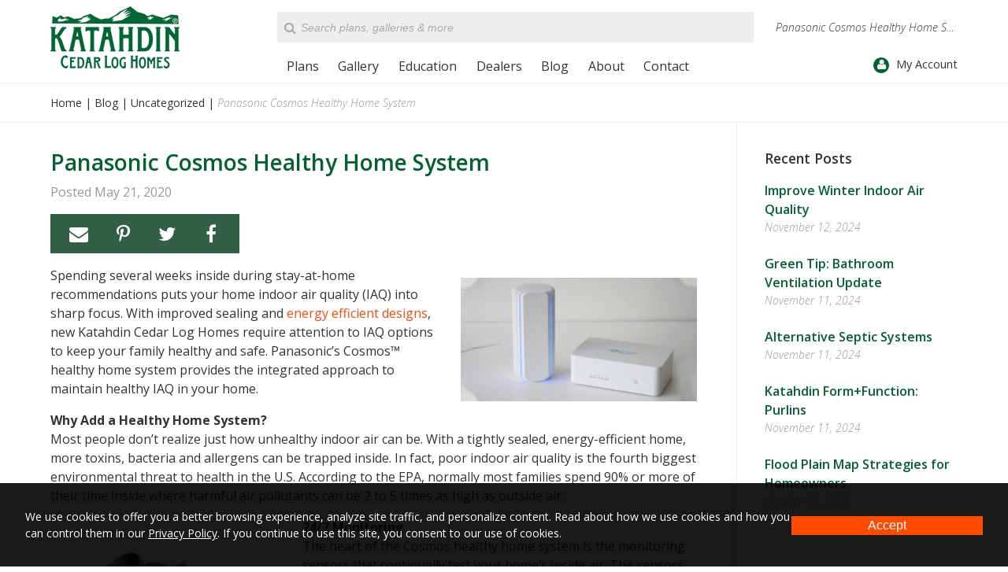

--- FILE ---
content_type: text/html; charset=UTF-8
request_url: https://www.katahdincedarloghomes.com/blog/panasonic-cosmos-healthy-home/
body_size: 13127
content:
<!DOCTYPE html>
<!--[if lt IE 7]><html lang="en-US" class="no-js lt-ie10 lt-ie9 lt-ie8 lt-ie7"> <![endif]-->
<!--[if (IE 7)&!(IEMobile)]><html lang="en-US" class="no-js lt-ie10 lt-ie9 lt-ie8"><![endif]-->
<!--[if (IE 8)&!(IEMobile)]><html lang="en-US" class="no-js lt-ie10 lt-ie9"><![endif]-->
<!--[if (IE 9)&!(IEMobile)]><html lang="en-US" class="no-js lt-ie10"><![endif]-->
<!--[if gt IE 8]><!--> <html lang="en-US" class="no-js"><!--<![endif]-->
<head>
<meta charset="UTF-8">
<title>Panasonic Cosmos Healthy Home System - Katahdin Cedar Log Homes</title>
<meta name="HandheldFriendly" content="True">
<meta name="MobileOptimized" content="320">
<meta name="viewport" content="width=device-width, initial-scale=1">
<meta name="format-detection" content="telephone=no">

<!-- icons & favicons (for more: http://www.jonathantneal.com/blog/understand-the-favicon/) -->
<link rel="apple-touch-icon" sizes="72x72" href="https://www.katahdincedarloghomes.com/wp-content/themes/katahdin/images/touch-icon-ipad.png" />
<link rel="apple-touch-icon" sizes="114x114" href="https://www.katahdincedarloghomes.com/wp-content/themes/katahdin/images/touch-icon-iphone-retina.png" />
<link rel="apple-touch-icon" sizes="144x144" href="https://www.katahdincedarloghomes.com/wp-content/themes/katahdin/images/touch-icon-ipad-retina.png" />
<link rel="icon" href="https://www.katahdincedarloghomes.com/wp-content/themes/katahdin/favicon.ico">
<!--[if IE]><link rel="shortcut icon" href="https://www.katahdincedarloghomes.com/wp-content/themes/katahdin/favicon.ico"><![endif]-->
<meta name="msapplication-TileColor" content="#FFFFFF">
<meta name="msapplication-TileImage" content="https://www.katahdincedarloghomes.com/wp-content/themes/katahdin/images/win8-tile-icon.png">

<link rel="profile" href="http://gmpg.org/xfn/11">
<link rel="pingback" href="https://www.katahdincedarloghomes.com/xmlrpc.php">

<!--[if lt IE 9]>
<script type="text/javascript" src="//cdnjs.cloudflare.com/ajax/libs/html5shiv/3.7/html5shiv.min.js"></script>
<script type="text/javascript" src="//cdnjs.cloudflare.com/ajax/libs/html5shiv/3.7/html5shiv-printshiv.min.js"></script>
<![endif]-->

<meta name='robots' content='index, follow, max-image-preview:large, max-snippet:-1, max-video-preview:-1' />
	<style>img:is([sizes="auto" i], [sizes^="auto," i]) { contain-intrinsic-size: 3000px 1500px }</style>
	
<!-- Google Tag Manager for WordPress by gtm4wp.com -->
<script data-cfasync="false" data-pagespeed-no-defer>
	var gtm4wp_datalayer_name = "dataLayer";
	var dataLayer = dataLayer || [];
</script>
<!-- End Google Tag Manager for WordPress by gtm4wp.com -->
	<!-- This site is optimized with the Yoast SEO plugin v24.9 - https://yoast.com/wordpress/plugins/seo/ -->
	<meta name="description" content="Well-sealed Katahdin Cedar Log Homes benefit Panasonic’s Cosmos™ healthy home system to provide an integrated approach to maintain healthy IAQ in your home." />
	<link rel="canonical" href="https://www.katahdincedarloghomes.com/blog/panasonic-cosmos-healthy-home/" />
	<meta property="og:locale" content="en_US" />
	<meta property="og:type" content="article" />
	<meta property="og:title" content="Panasonic Cosmos Healthy Home System - Katahdin Cedar Log Homes" />
	<meta property="og:description" content="Well-sealed Katahdin Cedar Log Homes benefit Panasonic’s Cosmos™ healthy home system to provide an integrated approach to maintain healthy IAQ in your home." />
	<meta property="og:url" content="https://www.katahdincedarloghomes.com/blog/panasonic-cosmos-healthy-home/" />
	<meta property="og:site_name" content="Katahdin Cedar Log Homes" />
	<meta property="article:publisher" content="https://www.facebook.com/katahdinlogs/" />
	<meta property="article:published_time" content="2020-05-21T15:46:01+00:00" />
	<meta property="article:modified_time" content="2020-05-21T15:57:26+00:00" />
	<meta property="og:image" content="https://www.katahdincedarloghomes.com/uploads/panasonic-cosmos-3-610x320-1.jpg" />
	<meta property="og:image:width" content="610" />
	<meta property="og:image:height" content="320" />
	<meta property="og:image:type" content="image/jpeg" />
	<meta name="author" content="Stephanie Cheney" />
	<meta name="twitter:label1" content="Written by" />
	<meta name="twitter:data1" content="Stephanie Cheney" />
	<meta name="twitter:label2" content="Est. reading time" />
	<meta name="twitter:data2" content="2 minutes" />
	<script type="application/ld+json" class="yoast-schema-graph">{"@context":"https://schema.org","@graph":[{"@type":"WebPage","@id":"https://www.katahdincedarloghomes.com/blog/panasonic-cosmos-healthy-home/","url":"https://www.katahdincedarloghomes.com/blog/panasonic-cosmos-healthy-home/","name":"Panasonic Cosmos Healthy Home System - Katahdin Cedar Log Homes","isPartOf":{"@id":"https://www.katahdincedarloghomes.com/#website"},"primaryImageOfPage":{"@id":"https://www.katahdincedarloghomes.com/blog/panasonic-cosmos-healthy-home/#primaryimage"},"image":{"@id":"https://www.katahdincedarloghomes.com/blog/panasonic-cosmos-healthy-home/#primaryimage"},"thumbnailUrl":"https://www.katahdincedarloghomes.com/uploads/panasonic-cosmos-3-610x320-1.jpg","datePublished":"2020-05-21T15:46:01+00:00","dateModified":"2020-05-21T15:57:26+00:00","author":{"@id":"https://www.katahdincedarloghomes.com/#/schema/person/535d310065961f24a6a0cd7cafa02266"},"description":"Well-sealed Katahdin Cedar Log Homes benefit Panasonic’s Cosmos™ healthy home system to provide an integrated approach to maintain healthy IAQ in your home.","breadcrumb":{"@id":"https://www.katahdincedarloghomes.com/blog/panasonic-cosmos-healthy-home/#breadcrumb"},"inLanguage":"en-US","potentialAction":[{"@type":"ReadAction","target":["https://www.katahdincedarloghomes.com/blog/panasonic-cosmos-healthy-home/"]}]},{"@type":"ImageObject","inLanguage":"en-US","@id":"https://www.katahdincedarloghomes.com/blog/panasonic-cosmos-healthy-home/#primaryimage","url":"https://www.katahdincedarloghomes.com/uploads/panasonic-cosmos-3-610x320-1.jpg","contentUrl":"https://www.katahdincedarloghomes.com/uploads/panasonic-cosmos-3-610x320-1.jpg","width":610,"height":320},{"@type":"BreadcrumbList","@id":"https://www.katahdincedarloghomes.com/blog/panasonic-cosmos-healthy-home/#breadcrumb","itemListElement":[{"@type":"ListItem","position":1,"name":"Blog","item":"https://www.katahdincedarloghomes.com/blog/"},{"@type":"ListItem","position":2,"name":"Panasonic Cosmos Healthy Home System"}]},{"@type":"WebSite","@id":"https://www.katahdincedarloghomes.com/#website","url":"https://www.katahdincedarloghomes.com/","name":"Katahdin Cedar Log Homes","description":"","potentialAction":[{"@type":"SearchAction","target":{"@type":"EntryPoint","urlTemplate":"https://www.katahdincedarloghomes.com/?s={search_term_string}"},"query-input":{"@type":"PropertyValueSpecification","valueRequired":true,"valueName":"search_term_string"}}],"inLanguage":"en-US"},{"@type":"Person","@id":"https://www.katahdincedarloghomes.com/#/schema/person/535d310065961f24a6a0cd7cafa02266","name":"Stephanie Cheney","image":{"@type":"ImageObject","inLanguage":"en-US","@id":"https://www.katahdincedarloghomes.com/#/schema/person/image/","url":"https://secure.gravatar.com/avatar/70447bbd591c71015e13a5dcfd613ff89263dd1524e926eec38134a1eb07dbfb?s=96&d=mm&r=g","contentUrl":"https://secure.gravatar.com/avatar/70447bbd591c71015e13a5dcfd613ff89263dd1524e926eec38134a1eb07dbfb?s=96&d=mm&r=g","caption":"Stephanie Cheney"},"url":"https://www.katahdincedarloghomes.com/blog/author/stephaniecheney/"}]}</script>
	<!-- / Yoast SEO plugin. -->


<link rel='dns-prefetch' href='//fonts.googleapis.com' />
<link rel='dns-prefetch' href='//v0.wordpress.com' />
<link rel="alternate" type="application/rss+xml" title="Katahdin Cedar Log Homes &raquo; Feed" href="https://www.katahdincedarloghomes.com/feed/" />
<link rel="alternate" type="application/rss+xml" title="Katahdin Cedar Log Homes &raquo; Comments Feed" href="https://www.katahdincedarloghomes.com/comments/feed/" />
<link rel="alternate" type="application/rss+xml" title="Katahdin Cedar Log Homes &raquo; Panasonic Cosmos Healthy Home System Comments Feed" href="https://www.katahdincedarloghomes.com/blog/panasonic-cosmos-healthy-home/feed/" />
	<!-- Facebook Pixel Code -->
	<script>
	!function(f,b,e,v,n,t,s)
	{if(f.fbq)return;n=f.fbq=function(){n.callMethod?n.callMethod.apply(n,arguments):n.queue.push(arguments)};
	if(!f._fbq)f._fbq=n;n.push=n;n.loaded=!0;n.version='2.0';n.queue=[];t=b.createElement(e);t.async=!0;t.src=v;s=b.getElementsByTagName(e)[0];
	s.parentNode.insertBefore(t,s)}(window,document,'script','https://connect.facebook.net/en_US/fbevents.js');
	fbq('init', '2501405883430490');
	fbq('track', 'PageView');
	</script>
	<!-- End Facebook Pixel Code -->
	<link rel='stylesheet' id='wp-block-library-css' href='https://www.katahdincedarloghomes.com/wp-includes/css/dist/block-library/style.min.css?ver=6.8' type='text/css' media='all' />
<style id='classic-theme-styles-inline-css' type='text/css'>
/*! This file is auto-generated */
.wp-block-button__link{color:#fff;background-color:#32373c;border-radius:9999px;box-shadow:none;text-decoration:none;padding:calc(.667em + 2px) calc(1.333em + 2px);font-size:1.125em}.wp-block-file__button{background:#32373c;color:#fff;text-decoration:none}
</style>
<link rel='stylesheet' id='mediaelement-css' href='https://www.katahdincedarloghomes.com/wp-includes/js/mediaelement/mediaelementplayer-legacy.min.css?ver=4.2.17' type='text/css' media='all' />
<link rel='stylesheet' id='wp-mediaelement-css' href='https://www.katahdincedarloghomes.com/wp-includes/js/mediaelement/wp-mediaelement.min.css?ver=6.8' type='text/css' media='all' />
<style id='jetpack-sharing-buttons-style-inline-css' type='text/css'>
.jetpack-sharing-buttons__services-list{display:flex;flex-direction:row;flex-wrap:wrap;gap:0;list-style-type:none;margin:5px;padding:0}.jetpack-sharing-buttons__services-list.has-small-icon-size{font-size:12px}.jetpack-sharing-buttons__services-list.has-normal-icon-size{font-size:16px}.jetpack-sharing-buttons__services-list.has-large-icon-size{font-size:24px}.jetpack-sharing-buttons__services-list.has-huge-icon-size{font-size:36px}@media print{.jetpack-sharing-buttons__services-list{display:none!important}}.editor-styles-wrapper .wp-block-jetpack-sharing-buttons{gap:0;padding-inline-start:0}ul.jetpack-sharing-buttons__services-list.has-background{padding:1.25em 2.375em}
</style>
<style id='global-styles-inline-css' type='text/css'>
:root{--wp--preset--aspect-ratio--square: 1;--wp--preset--aspect-ratio--4-3: 4/3;--wp--preset--aspect-ratio--3-4: 3/4;--wp--preset--aspect-ratio--3-2: 3/2;--wp--preset--aspect-ratio--2-3: 2/3;--wp--preset--aspect-ratio--16-9: 16/9;--wp--preset--aspect-ratio--9-16: 9/16;--wp--preset--color--black: #000000;--wp--preset--color--cyan-bluish-gray: #abb8c3;--wp--preset--color--white: #ffffff;--wp--preset--color--pale-pink: #f78da7;--wp--preset--color--vivid-red: #cf2e2e;--wp--preset--color--luminous-vivid-orange: #ff6900;--wp--preset--color--luminous-vivid-amber: #fcb900;--wp--preset--color--light-green-cyan: #7bdcb5;--wp--preset--color--vivid-green-cyan: #00d084;--wp--preset--color--pale-cyan-blue: #8ed1fc;--wp--preset--color--vivid-cyan-blue: #0693e3;--wp--preset--color--vivid-purple: #9b51e0;--wp--preset--gradient--vivid-cyan-blue-to-vivid-purple: linear-gradient(135deg,rgba(6,147,227,1) 0%,rgb(155,81,224) 100%);--wp--preset--gradient--light-green-cyan-to-vivid-green-cyan: linear-gradient(135deg,rgb(122,220,180) 0%,rgb(0,208,130) 100%);--wp--preset--gradient--luminous-vivid-amber-to-luminous-vivid-orange: linear-gradient(135deg,rgba(252,185,0,1) 0%,rgba(255,105,0,1) 100%);--wp--preset--gradient--luminous-vivid-orange-to-vivid-red: linear-gradient(135deg,rgba(255,105,0,1) 0%,rgb(207,46,46) 100%);--wp--preset--gradient--very-light-gray-to-cyan-bluish-gray: linear-gradient(135deg,rgb(238,238,238) 0%,rgb(169,184,195) 100%);--wp--preset--gradient--cool-to-warm-spectrum: linear-gradient(135deg,rgb(74,234,220) 0%,rgb(151,120,209) 20%,rgb(207,42,186) 40%,rgb(238,44,130) 60%,rgb(251,105,98) 80%,rgb(254,248,76) 100%);--wp--preset--gradient--blush-light-purple: linear-gradient(135deg,rgb(255,206,236) 0%,rgb(152,150,240) 100%);--wp--preset--gradient--blush-bordeaux: linear-gradient(135deg,rgb(254,205,165) 0%,rgb(254,45,45) 50%,rgb(107,0,62) 100%);--wp--preset--gradient--luminous-dusk: linear-gradient(135deg,rgb(255,203,112) 0%,rgb(199,81,192) 50%,rgb(65,88,208) 100%);--wp--preset--gradient--pale-ocean: linear-gradient(135deg,rgb(255,245,203) 0%,rgb(182,227,212) 50%,rgb(51,167,181) 100%);--wp--preset--gradient--electric-grass: linear-gradient(135deg,rgb(202,248,128) 0%,rgb(113,206,126) 100%);--wp--preset--gradient--midnight: linear-gradient(135deg,rgb(2,3,129) 0%,rgb(40,116,252) 100%);--wp--preset--font-size--small: 13px;--wp--preset--font-size--medium: 20px;--wp--preset--font-size--large: 36px;--wp--preset--font-size--x-large: 42px;--wp--preset--spacing--20: 0.44rem;--wp--preset--spacing--30: 0.67rem;--wp--preset--spacing--40: 1rem;--wp--preset--spacing--50: 1.5rem;--wp--preset--spacing--60: 2.25rem;--wp--preset--spacing--70: 3.38rem;--wp--preset--spacing--80: 5.06rem;--wp--preset--shadow--natural: 6px 6px 9px rgba(0, 0, 0, 0.2);--wp--preset--shadow--deep: 12px 12px 50px rgba(0, 0, 0, 0.4);--wp--preset--shadow--sharp: 6px 6px 0px rgba(0, 0, 0, 0.2);--wp--preset--shadow--outlined: 6px 6px 0px -3px rgba(255, 255, 255, 1), 6px 6px rgba(0, 0, 0, 1);--wp--preset--shadow--crisp: 6px 6px 0px rgba(0, 0, 0, 1);}:where(.is-layout-flex){gap: 0.5em;}:where(.is-layout-grid){gap: 0.5em;}body .is-layout-flex{display: flex;}.is-layout-flex{flex-wrap: wrap;align-items: center;}.is-layout-flex > :is(*, div){margin: 0;}body .is-layout-grid{display: grid;}.is-layout-grid > :is(*, div){margin: 0;}:where(.wp-block-columns.is-layout-flex){gap: 2em;}:where(.wp-block-columns.is-layout-grid){gap: 2em;}:where(.wp-block-post-template.is-layout-flex){gap: 1.25em;}:where(.wp-block-post-template.is-layout-grid){gap: 1.25em;}.has-black-color{color: var(--wp--preset--color--black) !important;}.has-cyan-bluish-gray-color{color: var(--wp--preset--color--cyan-bluish-gray) !important;}.has-white-color{color: var(--wp--preset--color--white) !important;}.has-pale-pink-color{color: var(--wp--preset--color--pale-pink) !important;}.has-vivid-red-color{color: var(--wp--preset--color--vivid-red) !important;}.has-luminous-vivid-orange-color{color: var(--wp--preset--color--luminous-vivid-orange) !important;}.has-luminous-vivid-amber-color{color: var(--wp--preset--color--luminous-vivid-amber) !important;}.has-light-green-cyan-color{color: var(--wp--preset--color--light-green-cyan) !important;}.has-vivid-green-cyan-color{color: var(--wp--preset--color--vivid-green-cyan) !important;}.has-pale-cyan-blue-color{color: var(--wp--preset--color--pale-cyan-blue) !important;}.has-vivid-cyan-blue-color{color: var(--wp--preset--color--vivid-cyan-blue) !important;}.has-vivid-purple-color{color: var(--wp--preset--color--vivid-purple) !important;}.has-black-background-color{background-color: var(--wp--preset--color--black) !important;}.has-cyan-bluish-gray-background-color{background-color: var(--wp--preset--color--cyan-bluish-gray) !important;}.has-white-background-color{background-color: var(--wp--preset--color--white) !important;}.has-pale-pink-background-color{background-color: var(--wp--preset--color--pale-pink) !important;}.has-vivid-red-background-color{background-color: var(--wp--preset--color--vivid-red) !important;}.has-luminous-vivid-orange-background-color{background-color: var(--wp--preset--color--luminous-vivid-orange) !important;}.has-luminous-vivid-amber-background-color{background-color: var(--wp--preset--color--luminous-vivid-amber) !important;}.has-light-green-cyan-background-color{background-color: var(--wp--preset--color--light-green-cyan) !important;}.has-vivid-green-cyan-background-color{background-color: var(--wp--preset--color--vivid-green-cyan) !important;}.has-pale-cyan-blue-background-color{background-color: var(--wp--preset--color--pale-cyan-blue) !important;}.has-vivid-cyan-blue-background-color{background-color: var(--wp--preset--color--vivid-cyan-blue) !important;}.has-vivid-purple-background-color{background-color: var(--wp--preset--color--vivid-purple) !important;}.has-black-border-color{border-color: var(--wp--preset--color--black) !important;}.has-cyan-bluish-gray-border-color{border-color: var(--wp--preset--color--cyan-bluish-gray) !important;}.has-white-border-color{border-color: var(--wp--preset--color--white) !important;}.has-pale-pink-border-color{border-color: var(--wp--preset--color--pale-pink) !important;}.has-vivid-red-border-color{border-color: var(--wp--preset--color--vivid-red) !important;}.has-luminous-vivid-orange-border-color{border-color: var(--wp--preset--color--luminous-vivid-orange) !important;}.has-luminous-vivid-amber-border-color{border-color: var(--wp--preset--color--luminous-vivid-amber) !important;}.has-light-green-cyan-border-color{border-color: var(--wp--preset--color--light-green-cyan) !important;}.has-vivid-green-cyan-border-color{border-color: var(--wp--preset--color--vivid-green-cyan) !important;}.has-pale-cyan-blue-border-color{border-color: var(--wp--preset--color--pale-cyan-blue) !important;}.has-vivid-cyan-blue-border-color{border-color: var(--wp--preset--color--vivid-cyan-blue) !important;}.has-vivid-purple-border-color{border-color: var(--wp--preset--color--vivid-purple) !important;}.has-vivid-cyan-blue-to-vivid-purple-gradient-background{background: var(--wp--preset--gradient--vivid-cyan-blue-to-vivid-purple) !important;}.has-light-green-cyan-to-vivid-green-cyan-gradient-background{background: var(--wp--preset--gradient--light-green-cyan-to-vivid-green-cyan) !important;}.has-luminous-vivid-amber-to-luminous-vivid-orange-gradient-background{background: var(--wp--preset--gradient--luminous-vivid-amber-to-luminous-vivid-orange) !important;}.has-luminous-vivid-orange-to-vivid-red-gradient-background{background: var(--wp--preset--gradient--luminous-vivid-orange-to-vivid-red) !important;}.has-very-light-gray-to-cyan-bluish-gray-gradient-background{background: var(--wp--preset--gradient--very-light-gray-to-cyan-bluish-gray) !important;}.has-cool-to-warm-spectrum-gradient-background{background: var(--wp--preset--gradient--cool-to-warm-spectrum) !important;}.has-blush-light-purple-gradient-background{background: var(--wp--preset--gradient--blush-light-purple) !important;}.has-blush-bordeaux-gradient-background{background: var(--wp--preset--gradient--blush-bordeaux) !important;}.has-luminous-dusk-gradient-background{background: var(--wp--preset--gradient--luminous-dusk) !important;}.has-pale-ocean-gradient-background{background: var(--wp--preset--gradient--pale-ocean) !important;}.has-electric-grass-gradient-background{background: var(--wp--preset--gradient--electric-grass) !important;}.has-midnight-gradient-background{background: var(--wp--preset--gradient--midnight) !important;}.has-small-font-size{font-size: var(--wp--preset--font-size--small) !important;}.has-medium-font-size{font-size: var(--wp--preset--font-size--medium) !important;}.has-large-font-size{font-size: var(--wp--preset--font-size--large) !important;}.has-x-large-font-size{font-size: var(--wp--preset--font-size--x-large) !important;}
:where(.wp-block-post-template.is-layout-flex){gap: 1.25em;}:where(.wp-block-post-template.is-layout-grid){gap: 1.25em;}
:where(.wp-block-columns.is-layout-flex){gap: 2em;}:where(.wp-block-columns.is-layout-grid){gap: 2em;}
:root :where(.wp-block-pullquote){font-size: 1.5em;line-height: 1.6;}
</style>
<link rel='stylesheet' id='hall_privacy_notice-css' href='https://www.katahdincedarloghomes.com/wp-content/plugins/hall-privacy-notice/css/public.css?ver=1.0.2' type='text/css' media='screen' />
<style id='hall_privacy_notice-inline-css' type='text/css'>

			.hall-privacy-notice-container {
				background-color: rgba(0,0,0,var(--hall-pv--bg--opacity));
				background-image: none;
			}
			.hall-privacy-notice__col-left {
				color: #ffffff;
			}
			.hall-privacy-notice__col-left a {
				color: #ffffff;
			}
			#hall-privacy-notice__btn {
				background-color: #ff4a00;
				border-color: #ff4a00;
				color: #FFFFFF;
			}
			#hall-privacy-notice__btn:hover {
				color: #ff4a00;
				border-color: #ff4a00;
				background-color: transparent;
			}
		
</style>
<style id='akismet-widget-style-inline-css' type='text/css'>

			.a-stats {
				--akismet-color-mid-green: #357b49;
				--akismet-color-white: #fff;
				--akismet-color-light-grey: #f6f7f7;

				max-width: 350px;
				width: auto;
			}

			.a-stats * {
				all: unset;
				box-sizing: border-box;
			}

			.a-stats strong {
				font-weight: 600;
			}

			.a-stats a.a-stats__link,
			.a-stats a.a-stats__link:visited,
			.a-stats a.a-stats__link:active {
				background: var(--akismet-color-mid-green);
				border: none;
				box-shadow: none;
				border-radius: 8px;
				color: var(--akismet-color-white);
				cursor: pointer;
				display: block;
				font-family: -apple-system, BlinkMacSystemFont, 'Segoe UI', 'Roboto', 'Oxygen-Sans', 'Ubuntu', 'Cantarell', 'Helvetica Neue', sans-serif;
				font-weight: 500;
				padding: 12px;
				text-align: center;
				text-decoration: none;
				transition: all 0.2s ease;
			}

			/* Extra specificity to deal with TwentyTwentyOne focus style */
			.widget .a-stats a.a-stats__link:focus {
				background: var(--akismet-color-mid-green);
				color: var(--akismet-color-white);
				text-decoration: none;
			}

			.a-stats a.a-stats__link:hover {
				filter: brightness(110%);
				box-shadow: 0 4px 12px rgba(0, 0, 0, 0.06), 0 0 2px rgba(0, 0, 0, 0.16);
			}

			.a-stats .count {
				color: var(--akismet-color-white);
				display: block;
				font-size: 1.5em;
				line-height: 1.4;
				padding: 0 13px;
				white-space: nowrap;
			}
		
</style>
<link rel='stylesheet' id='katahdin-stylesheet-css' href='https://www.katahdincedarloghomes.com/wp-content/themes/katahdin/css/style.css?ver=1672871795' type='text/css' media='all' />
<link rel='stylesheet' id='katahdin-font-css' href='https://fonts.googleapis.com/css?family=Open+Sans%3A300italic%2C400%2C300%2C700%2C600&#038;ver=6.8' type='text/css' media='all' />
<link rel='stylesheet' id='katahdin-font-awesome-css' href='https://www.katahdincedarloghomes.com/wp-content/themes/katahdin/libs/font-awesome/css/font-awesome.min.css?ver=4.5.0' type='text/css' media='all' />
<script type="text/javascript" src="https://www.katahdincedarloghomes.com/wp-includes/js/jquery/jquery.min.js?ver=3.7.1" id="jquery-core-js"></script>
<script type="text/javascript" src="https://www.katahdincedarloghomes.com/wp-includes/js/jquery/jquery-migrate.min.js?ver=3.4.1" id="jquery-migrate-js"></script>
<script type="text/javascript" id="hall_privacy_notice-js-extra">
/* <![CDATA[ */
var ajax_hall_privacy_notice = {"ajaxurl":"https:\/\/www.katahdincedarloghomes.com\/wp-admin\/admin-ajax.php","set_cookie":"883260d5f0"};
/* ]]> */
</script>
<script type="text/javascript" src="https://www.katahdincedarloghomes.com/wp-content/plugins/hall-privacy-notice/js/public.js?ver=1.0.2" id="hall_privacy_notice-js"></script>
<script type="text/javascript" src="https://www.katahdincedarloghomes.com/wp-content/themes/katahdin/libs/js/custom-modernizr.min.js?ver=3.3.1" id="katahdin-modernizr-js"></script>
<script type="text/javascript" src="https://www.katahdincedarloghomes.com/wp-content/themes/katahdin/libs/js/respond.min.js?ver=1.4.2" id="katahdin-respondjs-js"></script>
<link rel="https://api.w.org/" href="https://www.katahdincedarloghomes.com/wp-json/" /><link rel="alternate" title="JSON" type="application/json" href="https://www.katahdincedarloghomes.com/wp-json/wp/v2/posts/11079" /><link rel='shortlink' href='https://www.katahdincedarloghomes.com/?p=11079' />
<link rel="alternate" title="oEmbed (JSON)" type="application/json+oembed" href="https://www.katahdincedarloghomes.com/wp-json/oembed/1.0/embed?url=https%3A%2F%2Fwww.katahdincedarloghomes.com%2Fblog%2Fpanasonic-cosmos-healthy-home%2F" />
<link rel="alternate" title="oEmbed (XML)" type="text/xml+oembed" href="https://www.katahdincedarloghomes.com/wp-json/oembed/1.0/embed?url=https%3A%2F%2Fwww.katahdincedarloghomes.com%2Fblog%2Fpanasonic-cosmos-healthy-home%2F&#038;format=xml" />

<!-- Google Tag Manager for WordPress by gtm4wp.com -->
<!-- GTM Container placement set to automatic -->
<script data-cfasync="false" data-pagespeed-no-defer type="text/javascript">
	var dataLayer_content = {"pagePostType":"post","pagePostType2":"single-post","pageCategory":["uncategorized"],"pageAttributes":["arborwall-solid-cedar-homes","cedar-log-homes","cosmos","cosmos-healthy-home","efficiency","energy-efficiency","energy-envelope-system","helathy-home","indoor-air-quality-i-log-homes","katahdin-cedar-log-homes","katahdin-cedar-log-homes-iaq","well-sealed-log-homes"],"pagePostAuthor":"Stephanie Cheney"};
	dataLayer.push( dataLayer_content );
</script>
<script data-cfasync="false">
(function(w,d,s,l,i){w[l]=w[l]||[];w[l].push({'gtm.start':
new Date().getTime(),event:'gtm.js'});var f=d.getElementsByTagName(s)[0],
j=d.createElement(s),dl=l!='dataLayer'?'&l='+l:'';j.async=true;j.src=
'//www.googletagmanager.com/gtm.js?id='+i+dl;f.parentNode.insertBefore(j,f);
})(window,document,'script','dataLayer','GTM-KC6DDB6');
</script>
<!-- End Google Tag Manager for WordPress by gtm4wp.com -->
<script type="text/javascript">
    (function(c,l,a,r,i,t,y){
        c[a]=c[a]||function(){(c[a].q=c[a].q||[]).push(arguments)};
        t=l.createElement(r);t.async=1;t.src="https://www.clarity.ms/tag/"+i;
        y=l.getElementsByTagName(r)[0];y.parentNode.insertBefore(t,y);
    })(window, document, "clarity", "script", "9g44kgycld");
</script>

</head>

<body class="wp-singular post-template-default single single-post postid-11079 single-format-standard wp-theme-katahdin chrome">

		<!-- Facebook Pixel Code -->
	<noscript><img class="scaffolding-hidden" height="1" width="1" alt="" src="https://www.facebook.com/tr?id=2501405883430490&ev=PageView&noscript=1"/></noscript>
	<!-- End Facebook Pixel Code -->
	
<!-- GTM Container placement set to automatic -->
<!-- Google Tag Manager (noscript) -->
				<noscript><iframe src="https://www.googletagmanager.com/ns.html?id=GTM-KC6DDB6" height="0" width="0" style="display:none;visibility:hidden" aria-hidden="true"></iframe></noscript>
<!-- End Google Tag Manager (noscript) -->
	<div id="container">

		<header id="masthead" class="header" role="banner">

			<div id="inner-header" class="clearfix">

				<div id="header-left">

					<div id="logo">

						<a href="https://www.katahdincedarloghomes.com/" rel="home" title="Katahdin Cedar Log Homes"><img src="https://www.katahdincedarloghomes.com/wp-content/themes/katahdin/images/katahdin-logo-green.png" alt="Katahdin Cedar Log Homes"></a>

					</div>

				</div>

				<div id="header-right">

					<div class="row-1 clearfix">

						<div class="searchform-wrapper"><form role="search" method="get" id="searchform" class="clearfix" action="https://www.katahdincedarloghomes.com/" >
    <label class="screen-reader-text" for="s">Search for:</label>
    <input type="text" value="" name="s" id="s" placeholder="Search plans, galleries &amp; more" />
    <input type="submit" id="searchsubmit" value="" />
    </form><i class="fa fa-search"></i></div>
						<h1>Panasonic Cosmos Healthy Home System</h1>
					</div>

					<a class="skip-link screen-reader-text" href="#content">Skip to content</a>

					<div class="row-2 clearfix">

						<nav id="main-navigation" class="clearfix" role="navigation" aria-label="Primary Navigation">

							<a href="#" id="mobile-menu-button" title="Click to open menu"><i class="fa"></i> Menu</a><ul id="menu-main-navigation" class="menu main-menu clearfix"><li id="menu-item-3080" class="menu-item menu-item-type-custom menu-item-object-custom menu-item-has-children first-item"><a title="Plans" href="/plans/">Plans</a><a class="menu-button" title="Click to Open Menu"><i class="fa fa-chevron-right"></i></a>
<ul class="sub-menu menu-odd menu-depth-1"><li><a class="menu-back-button" title="Click to Go Back a Menu"><i class="fa fa-chevron-left"></i> Back</a></li>
	<li id="menu-item-4475" class="menu-item menu-item-type-post_type menu-item-object-page first-item menu-item-no-children"><a title="Design Your Own Log Home" href="https://www.katahdincedarloghomes.com/design-your-own-log-home/">Design Your Own Log Home</a></li>
	<li id="menu-item-4473" class="menu-item menu-item-type-post_type menu-item-object-page menu-item-no-children"><a title="Package Contents" href="https://www.katahdincedarloghomes.com/package-contents/">Package Contents</a></li>
	<li id="menu-item-4474" class="menu-item menu-item-type-post_type menu-item-object-page menu-item-no-children"><a title="Cedar Log Garage Kits" href="https://www.katahdincedarloghomes.com/cedar-log-garage-kits/">Cedar Log Garage Kits</a></li>
	<li id="menu-item-9072" class="menu-item menu-item-type-post_type menu-item-object-page last-item menu-item-no-children"><a title="Solar Ready Design" href="https://www.katahdincedarloghomes.com/solar-ready-design/">Solar Ready Design</a></li>
</ul>
</li>
<li id="menu-item-3162" class="menu-item menu-item-type-post_type menu-item-object-page menu-item-has-children"><a title="Gallery" href="https://www.katahdincedarloghomes.com/gallery/">Gallery</a><a class="menu-button" title="Click to Open Menu"><i class="fa fa-chevron-right"></i></a>
<ul class="sub-menu menu-odd menu-depth-1"><li><a class="menu-back-button" title="Click to Go Back a Menu"><i class="fa fa-chevron-left"></i> Back</a></li>
	<li id="menu-item-8126" class="menu-item menu-item-type-post_type menu-item-object-page first-item menu-item-no-children"><a title="Showcase Homes Gallery" href="https://www.katahdincedarloghomes.com/gallery/showcase-homes/">Showcase Homes</a></li>
	<li id="menu-item-8127" class="menu-item menu-item-type-post_type menu-item-object-page menu-item-no-children"><a title="Room Types Gallery" href="https://www.katahdincedarloghomes.com/gallery/room-types/">Room Types</a></li>
	<li id="menu-item-10113" class="menu-item menu-item-type-post_type menu-item-object-page last-item menu-item-no-children"><a title="360° Photos" href="https://www.katahdincedarloghomes.com/gallery/360-photos/">360° Photos</a></li>
</ul>
</li>
<li id="menu-item-89" class="mega-menu menu-item menu-item-type-post_type menu-item-object-page menu-item-has-children"><a title="Education" href="https://www.katahdincedarloghomes.com/education/">Education</a><a class="menu-button" title="Click to Open Menu"><i class="fa fa-chevron-right"></i></a>
<ul class="sub-menu menu-odd menu-depth-1"><li><a class="menu-back-button" title="Click to Go Back a Menu"><i class="fa fa-chevron-left"></i> Back</a></li>
	<li id="menu-item-105" class="menu-item menu-item-type-post_type menu-item-object-page first-item menu-item-no-children"><a title="The Katahdin Difference" href="https://www.katahdincedarloghomes.com/education/the-katahdin-difference/">The Katahdin Difference</a></li>
	<li id="menu-item-93" class="menu-item menu-item-type-post_type menu-item-object-page menu-item-no-children"><a title="Cedar vs. Pine" href="https://www.katahdincedarloghomes.com/education/cedar-vs-pine/">Cedar vs. Pine</a></li>
	<li id="menu-item-97" class="menu-item menu-item-type-post_type menu-item-object-page menu-item-no-children"><a title="FAQ&#8217;s" href="https://www.katahdincedarloghomes.com/education/faq/">FAQ&#8217;s</a></li>
	<li id="menu-item-91" class="menu-item menu-item-type-post_type menu-item-object-page menu-item-no-children"><a title="7 Steps to Your Dream Log Home" href="https://www.katahdincedarloghomes.com/education/7-steps-to-your-dream-log-home/">7 Steps to Your Dream Log Home</a></li>
	<li id="menu-item-100" class="menu-item menu-item-type-post_type menu-item-object-page menu-item-no-children"><a title="Log Home Kit Construction Details" href="https://www.katahdincedarloghomes.com/education/log-home-kit-construction-details/">Log Home Kit Construction Details</a></li>
	<li id="menu-item-95" class="menu-item menu-item-type-post_type menu-item-object-page menu-item-no-children"><a title="Energy Envelope System" href="https://www.katahdincedarloghomes.com/education/energy-envelope-system/">Energy Envelope System</a></li>
	<li id="menu-item-96" class="menu-item menu-item-type-post_type menu-item-object-page menu-item-no-children"><a title="Environment" href="https://www.katahdincedarloghomes.com/education/environment/">Environment</a></li>
	<li id="menu-item-101" class="menu-item menu-item-type-post_type menu-item-object-page menu-item-no-children"><a title="Log Home Lenders" href="https://www.katahdincedarloghomes.com/education/log-home-lenders/">Log Home Lenders</a></li>
	<li id="menu-item-102" class="menu-item menu-item-type-post_type menu-item-object-page menu-item-no-children"><a title="Log Home Turnkey Construction Solutions" href="https://www.katahdincedarloghomes.com/education/log-home-turnkey-construction-solutions/">Log Home Turnkey Construction Solutions</a></li>
	<li id="menu-item-98" class="menu-item menu-item-type-post_type menu-item-object-page menu-item-no-children"><a title="Handicap Accessible Log Home Design" href="https://www.katahdincedarloghomes.com/education/handicap-accessible-log-home-design/">Handicap Accessible Log Home Design</a></li>
	<li id="menu-item-104" class="menu-item menu-item-type-post_type menu-item-object-page menu-item-no-children"><a title="Ready to Assemble Logs" href="https://www.katahdincedarloghomes.com/education/ready-to-assemble-logs/">Ready to Assemble Logs</a></li>
	<li id="menu-item-94" class="menu-item menu-item-type-post_type menu-item-object-page menu-item-no-children"><a title="Custom Design Services" href="https://www.katahdincedarloghomes.com/education/custom-design-services/">Custom Design Services</a></li>
	<li id="menu-item-99" class="menu-item menu-item-type-post_type menu-item-object-page menu-item-no-children"><a title="Landscaping" href="https://www.katahdincedarloghomes.com/education/landscaping/">Landscaping</a></li>
	<li id="menu-item-92" class="menu-item menu-item-type-post_type menu-item-object-page menu-item-no-children"><a title="Building Guide" href="https://www.katahdincedarloghomes.com/education/building-guide/">Building Guide</a></li>
	<li id="menu-item-103" class="menu-item menu-item-type-post_type menu-item-object-page menu-item-no-children"><a title="Maintaining My Log Home" href="https://www.katahdincedarloghomes.com/education/maintaining-my-log-home/">Maintaining My Log Home</a></li>
	<li id="menu-item-11358" class="menu-item menu-item-type-post_type menu-item-object-page last-item menu-item-no-children"><a title="The Katahdin Challenge" href="https://www.katahdincedarloghomes.com/education/the-katahdin-challenge/">The Katahdin Challenge</a></li>
</ul>
</li>
<li id="menu-item-86" class="menu-item menu-item-type-post_type menu-item-object-page menu-item-has-children"><a title="Dealers" href="https://www.katahdincedarloghomes.com/dealers/">Dealers</a><a class="menu-button" title="Click to Open Menu"><i class="fa fa-chevron-right"></i></a>
<ul class="sub-menu menu-odd menu-depth-1"><li><a class="menu-back-button" title="Click to Go Back a Menu"><i class="fa fa-chevron-left"></i> Back</a></li>
	<li id="menu-item-4476" class="menu-item menu-item-type-post_type menu-item-object-page first-item menu-item-no-children"><a title="Become a Dealer" href="https://www.katahdincedarloghomes.com/dealers/become-a-dealer/">Become a Dealer</a></li>
	<li id="menu-item-11357" class="menu-item menu-item-type-post_type menu-item-object-page last-item menu-item-no-children"><a title="Become a Builder" href="https://www.katahdincedarloghomes.com/dealers/become-a-builder/">Become a Builder</a></li>
</ul>
</li>
<li id="menu-item-87" class="menu-item menu-item-type-post_type menu-item-object-page current_page_parent menu-item-no-children"><a title="Blog" href="https://www.katahdincedarloghomes.com/blog/">Blog</a></li>
<li id="menu-item-90" class="menu-item menu-item-type-post_type menu-item-object-page menu-item-has-children"><a title="About Us" href="https://www.katahdincedarloghomes.com/about/">About</a><a class="menu-button" title="Click to Open Menu"><i class="fa fa-chevron-right"></i></a>
<ul class="sub-menu menu-odd menu-depth-1"><li><a class="menu-back-button" title="Click to Go Back a Menu"><i class="fa fa-chevron-left"></i> Back</a></li>
	<li id="menu-item-3124" class="menu-item menu-item-type-post_type menu-item-object-page first-item menu-item-no-children"><a title="David&#8217;s Message" href="https://www.katahdincedarloghomes.com/about/davids-message/">David&#8217;s Message</a></li>
	<li id="menu-item-3126" class="menu-item menu-item-type-post_type menu-item-object-page menu-item-no-children"><a title="History" href="https://www.katahdincedarloghomes.com/about/history/">History</a></li>
	<li id="menu-item-3125" class="menu-item menu-item-type-post_type menu-item-object-page menu-item-no-children"><a title="Eco-Friendly" href="https://www.katahdincedarloghomes.com/about/eco-friendly/">Eco-Friendly</a></li>
	<li id="menu-item-4477" class="menu-item menu-item-type-custom menu-item-object-custom last-item menu-item-no-children"><a title="Newsletters" href="/newsletters/">Newsletters</a></li>
</ul>
</li>
<li id="menu-item-88" class="menu-item menu-item-type-post_type menu-item-object-page menu-item-has-children last-item"><a title="Contact Us" href="https://www.katahdincedarloghomes.com/contact-us/">Contact</a><a class="menu-button" title="Click to Open Menu"><i class="fa fa-chevron-right"></i></a>
<ul class="sub-menu menu-odd menu-depth-1"><li><a class="menu-back-button" title="Click to Go Back a Menu"><i class="fa fa-chevron-left"></i> Back</a></li>
	<li id="menu-item-6268" class="menu-item menu-item-type-post_type menu-item-object-page first-item menu-item-no-children"><a title="Free Custom Price Quote" href="https://www.katahdincedarloghomes.com/contact-us/free-custom-price-quote/">Free Custom Price Quote</a></li>
	<li id="menu-item-6262" class="menu-item menu-item-type-post_type menu-item-object-page menu-item-no-children"><a title="Visit Us" href="https://www.katahdincedarloghomes.com/contact-us/visit-us/">Visit Us</a></li>
	<li id="menu-item-3144" class="menu-item menu-item-type-post_type menu-item-object-page menu-item-no-children"><a title="Events" href="https://www.katahdincedarloghomes.com/contact-us/events/">Events</a></li>
	<li id="menu-item-3143" class="menu-item menu-item-type-post_type menu-item-object-page menu-item-no-children"><a title="Newsletter Signup" href="https://www.katahdincedarloghomes.com/contact-us/newsletter-signup/">Newsletter Signup</a></li>
	<li id="menu-item-7999" class="menu-item menu-item-type-post_type menu-item-object-page menu-item-no-children"><a title="Online Store" href="https://www.katahdincedarloghomes.com/contact-us/online-store/">Online Store</a></li>
	<li id="menu-item-9046" class="menu-item menu-item-type-post_type menu-item-object-page last-item menu-item-no-children"><a title="The Katahdin Club" href="https://www.katahdincedarloghomes.com/contact-us/the-katahdin-club/">The Katahdin Club</a></li>
</ul>
</li>
</ul>
						</nav>

						
						<a id="account-link" href="#account-login" title=""><i class="fa fa-user"></i> <span>My Account</span></a>

						
						<div id="account-login" class="mfp-hide white-popup-block mfp-fade">
							<a class="popup-modal-dismiss" href="#"><i class="fa fa-times"></i></a>
							<div class="main-wrapper">
								<p><strong>Log in to save your favorite plans and gallery images</strong></p>
								<form id="login" class="ajax-auth" action="login" method="post">
									<p class="status"></p>
									<input type="hidden" id="security" name="security" value="ccf8d71409" /><input type="hidden" name="_wp_http_referer" value="/blog/panasonic-cosmos-healthy-home/" />									<p class="login-username">
										<label for="username">Username</label>
										<input id="username" type="text" class="required" name="username">
									</p>
									<p class="login-password">
										<label for="password">Password</label>
										<input id="password" type="password" class="required" name="password">
									</p>
									<p class="login-remember">
										<input name="rememberme" type="checkbox" id="rememberme" value="forever">
										<label for="rememberme">Remember Me</label>
									</p>
									<p class="login-submit">
										<input class="submit_button" type="submit" value="Log In">
									</p>
									<p class="login-lostpassword">
										<a id="password-link" class="text-link" href="#account-password">Lost password?</a>
									</p>
								</form>
							</div>
							<div class="bottom-wrapper">
								<p>Not a member? <a href="#account-register" title="Sign Up">Sign Up</a></p>
							</div>
						</div>

						<div id="account-register" class="mfp-hide white-popup-block mfp-fade">
							<a class="popup-modal-dismiss" href="#"><i class="fa fa-times"></i></a>
							<div class="main-wrapper">
								<p><strong>Sign Up for an account to save your favorite plans and gallery images</strong></p>
								<form id="register" class="ajax-auth" action="register" method="post">
									<p class="status"></p>
									<input type="hidden" id="signonsecurity" name="signonsecurity" value="7255fc8c8e" /><input type="hidden" name="_wp_http_referer" value="/blog/panasonic-cosmos-healthy-home/" />									<p class="register-username">
										<label for="signonname">Username</label>
										<input id="signonname" type="text" name="signonname" class="required">
									</p>
									<p class="register-email">
										<label for="email">Email</label>
										<input id="email" type="text" class="required email" name="email">
									</p>
									<p class="register-password">
										<label for="signonpassword">Password</label>
										<input id="signonpassword" type="password" class="required" name="signonpassword">
									</p>
									<p class="register-passwordconfirm">
										<label for="password2">Confirm Password</label>
										<input type="password" id="password2" class="required" name="password2">
									</p>
									<p class="register-newsletter">
										<input name="newslettersignup" type="checkbox" id="newslettersignup" value="1" checked>
										<label for="newslettersignup">Newsletter Sign Up</label>
									</p>
									<p class="register-submit">
										<input class="submit_button" type="submit" value="Sign Up">
									</p>
								</form>
							</div>
							<div class="bottom-wrapper">
								<p>Already a member? <a href="#account-login" title="Log In">Log In</a></p>
							</div>
						</div>

						<div id="account-password" class="mfp-hide white-popup-block mfp-fade">
							<a class="popup-modal-dismiss" href="#"><i class="fa fa-times"></i></a>
							<div class="main-wrapper">
								<p><strong>Lost your password?<br>Don't worry, we'll send you a new one.</strong></p>
								<form id="forgot_password" class="ajax-auth" action="forgot_password" method="post">
									<p class="status"></p>
									<input type="hidden" id="forgotsecurity" name="forgotsecurity" value="fb64d4b619" /><input type="hidden" name="_wp_http_referer" value="/blog/panasonic-cosmos-healthy-home/" />									<p class="forgot-login">
										<label for="user_login">Username or Email</label>
										<input id="user_login" type="text" class="required" name="user_login">
									</p>
									<p class="forgot-submit">
										<input class="submit_button" type="submit" value="Submit">
									</p>
								</form>
							</div>
							<div class="bottom-wrapper">
								<p><a href="#account-login" title="Log In">Log In</a></p>
							</div>
						</div>

						
					</div>

				</div>

			</div>

		</header>

		
		<div id="content">

			<div class="breadcrumb-wrapper clearfix"><p id="breadcrumbs" class="wrap"><!-- Breadcrumb NavXT 7.4.1 -->
<span typeof="v:Breadcrumb"><a rel="v:url" property="v:title" title="Go to Katahdin Cedar Log Homes." href="https://www.katahdincedarloghomes.com" class="home">Home</a></span>&#124;<span typeof="v:Breadcrumb"><a rel="v:url" property="v:title" title="Go to Blog." href="https://www.katahdincedarloghomes.com/blog/" class="post-root post post-post">Blog</a></span>&#124;<span typeof="v:Breadcrumb"><a rel="v:url" property="v:title" title="Go to the Uncategorized category archives." href="https://www.katahdincedarloghomes.com/blog/category/uncategorized/" class="taxonomy category">Uncategorized</a></span>&#124;<span typeof="v:Breadcrumb"><span property="v:title">Panasonic Cosmos Healthy Home System</span></span></p></div>
			
			<div id="inner-content" class="wrap clearfix">

				
				
				<div class="row row-main larger-padding active-right-sidebar">

					
					<div id="main" class="col-xs-12 col-sm-9 clearfix" role="main">


	
		<article id="post-11079" class="clearfix post-11079 post type-post status-publish format-standard has-post-thumbnail hentry category-uncategorized tag-arborwall-solid-cedar-homes tag-cedar-log-homes tag-cosmos tag-cosmos-healthy-home tag-efficiency tag-energy-efficiency tag-energy-envelope-system tag-helathy-home tag-indoor-air-quality-i-log-homes tag-katahdin-cedar-log-homes tag-katahdin-cedar-log-homes-iaq tag-well-sealed-log-homes only-post" role="article" itemscope itemtype="http://schema.org/BlogPosting">

			<header class="page-header clearfix">

				<h2 class="single-title" itemprop="headline">Panasonic Cosmos Healthy Home System</h2>

				<p class="byline vcard">Posted <time class="updated" datetime="2020-05-21">May 21, 2020</time></p>

					<div class="social-interactions-blog">
						<a class="share-email" href="mailto:?subject=Katahdin%20Cedar%20Log%20Homes%20-%20Panasonic%20Cosmos%20Healthy%20Home%20System&amp;body=https://www.katahdincedarloghomes.com/blog/panasonic-cosmos-healthy-home/" target="_blank" title="Share via Email"><i class="fa fa-envelope"></i></a>
						<a class="js-social-share share-pinterest" href="https://www.pinterest.com/pin/create/button/?url=https://www.katahdincedarloghomes.com/blog/panasonic-cosmos-healthy-home/&amp;description=Panasonic%20Cosmos%20Healthy%20Home%20System&amp;hashtags=house,home" target="_blank" title="Share on Pinterest"><i class="fa fa-pinterest-p"></i></a>
						<a class="js-social-share share-twitter" href="https://twitter.com/intent/tweet/?text=Panasonic%20Cosmos%20Healthy%20Home%20System&amp;url=https://www.katahdincedarloghomes.com/blog/panasonic-cosmos-healthy-home/&amp;via=KatahdinHomes" target="_blank" title="Share on Twitter"><i class="fa fa-twitter"></i></a>
						<a class="js-social-share share-facebook" href="https://www.facebook.com/sharer.php?u=https://www.katahdincedarloghomes.com/blog/panasonic-cosmos-healthy-home/" target="_blank" title="Share on Facebook"><i class="fa fa-facebook"></i></a>
					</div>

			</header>
			<section class="page-content clearfix" itemprop="articleBody">

				<p><img decoding="async" class="size-medium wp-image-11080 alignright" src="https://www.katahdincedarloghomes.com/uploads/panasonic-cosmos-3-610x320-1-300x157.jpg" alt="" width="300" height="157" srcset="https://www.katahdincedarloghomes.com/uploads/panasonic-cosmos-3-610x320-1-300x157.jpg 300w, https://www.katahdincedarloghomes.com/uploads/panasonic-cosmos-3-610x320-1.jpg 610w" sizes="(max-width: 300px) 100vw, 300px" />Spending several weeks inside during stay-at-home recommendations puts your home indoor air quality (IAQ) into sharp focus. With improved sealing and <a href="https://www.katahdincedarloghomes.com/blog/energy-envelope-system/" target="_blank" rel="noopener noreferrer">energy efficient designs</a>, new Katahdin Cedar Log Homes require attention to IAQ options to keep your family healthy and safe. Panasonic’s Cosmos™ healthy home system provides the integrated approach to maintain healthy IAQ in your home.</p>
<p><strong>Why Add a Healthy Home System?<br />
</strong>Most people don’t realize just how unhealthy indoor air can be. With a tightly sealed, energy-efficient home, more toxins, bacteria and allergens can be trapped inside. In fact, poor indoor air quality is the fourth biggest environmental threat to health in the U.S. According to the EPA, normally most families spend 90% or more of their time inside where harmful air pollutants can be 2 to 5 times as high as outside air.</p>
<p><img fetchpriority="high" decoding="async" class="alignleft size-medium wp-image-11082" src="https://www.katahdincedarloghomes.com/uploads/white-grill-panasonic-bath-fans-fv-0511vk2-64_1000-300x300.jpg" alt="" width="300" height="300" srcset="https://www.katahdincedarloghomes.com/uploads/white-grill-panasonic-bath-fans-fv-0511vk2-64_1000-300x300.jpg 300w, https://www.katahdincedarloghomes.com/uploads/white-grill-panasonic-bath-fans-fv-0511vk2-64_1000-125x125.jpg 125w, https://www.katahdincedarloghomes.com/uploads/white-grill-panasonic-bath-fans-fv-0511vk2-64_1000-768x768.jpg 768w, https://www.katahdincedarloghomes.com/uploads/white-grill-panasonic-bath-fans-fv-0511vk2-64_1000.jpg 1000w" sizes="(max-width: 300px) 100vw, 300px" /><strong>24/7 Monitoring<br />
</strong>The heart of the Cosmos healthy home system is the monitoring sensors that continually test your home’s inside air. The sensors manage levels of the most common toxins inside homes: volatile organic compounds VOCs, fine particulate matter, carbon dioxide &amp; humidity. When levels are detected outside preset tolerances, the Cosmos Command Center activates ventilation automatically to cycle in fresh air and remove unhealthy air. The air monitors have color coded lights to alert when high levels of indoor air pollution are present. Once the Command center is alerted, it activates the linked components to refresh interior air. The Cosmos System coordinates with three products available from Panasonic:</p>
<ul>
<li><a href="https://na.panasonic.com/us/home-and-building-solutions/ventilation-indoor-air-quality/ventilation-fans" target="_blank" rel="noopener noreferrer"><strong>WhisperGreen Select</strong></a>  — This all in one ventilation system uses Smart Flow Technology with adjustable flow selection to provide ventilation in any room. Often installed in bathrooms, laundry rooms and other high-humidity areas, the WhisperGreen is available in lighted or non-lighted models.</li>
<li><a href="https://na.panasonic.com/us/home-and-building-solutions/ventilation-indoor-air-quality/ventilation-fans/whisperfresh-selecttm" target="_blank" rel="noopener noreferrer"><strong>WhisperFresh Select </strong></a>is a fresh air filtering and ventilation unit that operates within your home’s heating and cooling system to create balanced ventilation in tightly sealed homes. It’s Pick-A-Flow™ selector allows airflow from 50 – 150 CFM to be adjusted to meet specific <img decoding="async" class="size-medium wp-image-11081 alignright" src="https://www.katahdincedarloghomes.com/uploads/whisperhood-4-300x199.jpg" alt="" width="300" height="199" srcset="https://www.katahdincedarloghomes.com/uploads/whisperhood-4-300x199.jpg 300w, https://www.katahdincedarloghomes.com/uploads/whisperhood-4.jpg 716w" sizes="(max-width: 300px) 100vw, 300px" />requirements.</li>
<li><a href="https://na.panasonic.com/us/whisperhood-iaq" target="_blank" rel="noopener noreferrer"><strong>WhisperHood IAQ</strong></a>— With five sleek styles Panasonic’s range hood collection provides high-velocity ventilation with ultra-quiet technology to eliminate stale air, smoke and moisture from your kitchen.</li>
</ul>
<p><strong>Essential App Controls<br />
</strong>The Cosmos system is easily controlled via a smartphone app, where controls can be preset for different conditions for extra ventilation and fresh air when you entertain guests.</p>

				
			</section>
		</article>
    



                    </div>
                
                
				
					
					
						<div id="blog-sidebar" class="sidebar col-sm-3 clearfix" role="complementary">
							
		<div id="recent-posts-2" class="widget-1 only-widget widget widget_recent_entries">
		<h4 class="widgettitle">Recent Posts</h4>
		<ul>
											<li>
					<a href="https://www.katahdincedarloghomes.com/blog/gt-winter-indoor-air-quality/">Improve Winter Indoor Air Quality</a>
											<span class="post-date">November 12, 2024</span>
									</li>
											<li>
					<a href="https://www.katahdincedarloghomes.com/blog/gt-bath-ventilation-update/">Green Tip: Bathroom Ventilation Update</a>
											<span class="post-date">November 11, 2024</span>
									</li>
											<li>
					<a href="https://www.katahdincedarloghomes.com/blog/alternative-septic-systems/">Alternative Septic Systems</a>
											<span class="post-date">November 11, 2024</span>
									</li>
											<li>
					<a href="https://www.katahdincedarloghomes.com/blog/katahdin-formfunction-purlins/">Katahdin Form+Function: Purlins</a>
											<span class="post-date">November 11, 2024</span>
									</li>
											<li>
					<a href="https://www.katahdincedarloghomes.com/blog/flood-plain-map-strategies-for-homeowners/">Flood Plain Map Strategies for Homeowners</a>
											<span class="post-date">October 29, 2024</span>
									</li>
					</ul>

		</div>						</div>

					
				
			</div>
			
		</div>
	</div>
	<footer id="colophon" class="footer" role="contentinfo">

		<div id="top-footer">

			<div class="inner-footer wrap clearfix">

				<div class="row">

					<div class="menu-column col-xs-6 col-sm-3">
						<h4>How To</h4>
						<nav role="navigation" aria-label="Footer Left Navigation">
							<ul id="menu-how-to" class="menu footer-top-menu clearfix"><li id="menu-item-3127" class="menu-item menu-item-type-post_type menu-item-object-page first-item menu-item-3127"><a href="https://www.katahdincedarloghomes.com/education/building-guide/site-locations/">Site Locations</a></li>
<li id="menu-item-3128" class="menu-item menu-item-type-post_type menu-item-object-page menu-item-3128"><a href="https://www.katahdincedarloghomes.com/education/building-guide/sketching-plans-pricing/">Sketching, Plans and Pricing</a></li>
<li id="menu-item-3129" class="menu-item menu-item-type-post_type menu-item-object-page menu-item-3129"><a href="https://www.katahdincedarloghomes.com/education/building-guide/wells-and-septic-systems/">Wells and Septic Systems</a></li>
<li id="menu-item-3130" class="menu-item menu-item-type-post_type menu-item-object-page menu-item-3130"><a href="https://www.katahdincedarloghomes.com/education/building-guide/selecting-insulation/">Selecting Insulation</a></li>
<li id="menu-item-3131" class="menu-item menu-item-type-post_type menu-item-object-page menu-item-3131"><a href="https://www.katahdincedarloghomes.com/education/building-guide/taking-a-green-approach-to-your-log-home-design/" title="Taking a Green Approach to Your Log Home Design">Green Approaches</a></li>
<li id="menu-item-6273" class="more-link menu-item menu-item-type-post_type menu-item-object-page last-item menu-item-6273"><a href="https://www.katahdincedarloghomes.com/education/building-guide/" title="View More">More</a></li>
</ul>						</nav>
					</div>

					<div class="menu-column col-xs-6 col-sm-3">
						<h4>Galleries</h4>
						<nav role="navigation" aria-label="Footer Left-Center Navigation">
							<ul id="menu-galleries" class="menu footer-top-menu clearfix"><li id="menu-item-6277" class="menu-item menu-item-type-taxonomy menu-item-object-room_type_tax first-item menu-item-6277"><a href="https://www.katahdincedarloghomes.com/room-type/exterior/">Exterior</a></li>
<li id="menu-item-6312" class="menu-item menu-item-type-taxonomy menu-item-object-room_type_tax menu-item-6312"><a href="https://www.katahdincedarloghomes.com/room-type/outdoor-living/">Outdoor Living</a></li>
<li id="menu-item-6313" class="menu-item menu-item-type-taxonomy menu-item-object-room_type_tax menu-item-6313"><a href="https://www.katahdincedarloghomes.com/room-type/living-room/">Living Room</a></li>
<li id="menu-item-6316" class="menu-item menu-item-type-taxonomy menu-item-object-room_type_tax menu-item-6316"><a href="https://www.katahdincedarloghomes.com/room-type/kitchen/">Kitchen</a></li>
<li id="menu-item-6315" class="menu-item menu-item-type-taxonomy menu-item-object-room_type_tax menu-item-6315"><a href="https://www.katahdincedarloghomes.com/room-type/bedroom/">Bedroom</a></li>
<li id="menu-item-6278" class="more-link menu-item menu-item-type-custom menu-item-object-custom last-item menu-item-6278"><a href="/gallery/" title="View Gallery">More</a></li>
</ul>						</nav>

					</div>

					<div class="menu-column col-xs-6 col-sm-3">
						<h4>Katahdin Difference</h4>
						<nav role="navigation" aria-label="Footer Right-Center Navigation">
							<ul id="menu-katahdin-difference" class="menu footer-top-menu clearfix"><li id="menu-item-3132" class="menu-item menu-item-type-post_type menu-item-object-page first-item menu-item-3132"><a href="https://www.katahdincedarloghomes.com/education/7-steps-to-your-dream-log-home/">7 Steps to Your Dream Log Home</a></li>
<li id="menu-item-3133" class="menu-item menu-item-type-post_type menu-item-object-page menu-item-3133"><a href="https://www.katahdincedarloghomes.com/education/cedar-vs-pine/">Cedar vs. Pine</a></li>
<li id="menu-item-3134" class="menu-item menu-item-type-post_type menu-item-object-page menu-item-3134"><a href="https://www.katahdincedarloghomes.com/education/faq/">FAQ&#8217;s</a></li>
<li id="menu-item-3135" class="menu-item menu-item-type-post_type menu-item-object-page menu-item-3135"><a href="https://www.katahdincedarloghomes.com/education/ready-to-assemble-logs/">Ready to Assemble Logs</a></li>
<li id="menu-item-3136" class="menu-item menu-item-type-post_type menu-item-object-page menu-item-3136"><a href="https://www.katahdincedarloghomes.com/education/building-guide/">Building Guide</a></li>
<li id="menu-item-6272" class="more-link menu-item menu-item-type-post_type menu-item-object-page last-item menu-item-6272"><a href="https://www.katahdincedarloghomes.com/education/" title="View More">More</a></li>
</ul>						</nav>
					</div>

					<div class="menu-column col-xs-6 col-sm-3">
						<h4>Contact</h4>
						<nav role="navigation" aria-label="Footer Right Navigation">
							<ul id="menu-contact" class="menu footer-top-menu clearfix"><li id="menu-item-3142" class="menu-item menu-item-type-post_type menu-item-object-page first-item menu-item-3142"><a href="https://www.katahdincedarloghomes.com/contact-us/newsletter-signup/">Newsletter Signup</a></li>
<li id="menu-item-3137" class="menu-item menu-item-type-post_type menu-item-object-page menu-item-3137"><a href="https://www.katahdincedarloghomes.com/about/">About Us</a></li>
<li id="menu-item-3138" class="menu-item menu-item-type-post_type menu-item-object-page menu-item-3138"><a href="https://www.katahdincedarloghomes.com/contact-us/" title="Contact Us">Request Free Info</a></li>
<li id="menu-item-6270" class="menu-item menu-item-type-post_type menu-item-object-page menu-item-6270"><a href="https://www.katahdincedarloghomes.com/contact-us/free-custom-price-quote/">Free Custom Price Quote</a></li>
<li id="menu-item-3141" class="menu-item menu-item-type-post_type menu-item-object-page menu-item-3141"><a href="https://www.katahdincedarloghomes.com/design-your-own-log-home/">Design Your Own Log Home</a></li>
<li id="menu-item-6271" class="more-link menu-item menu-item-type-post_type menu-item-object-page last-item menu-item-6271"><a href="https://www.katahdincedarloghomes.com/contact-us/" title="View More">More</a></li>
</ul>						</nav>
					</div>

				</div>
			</div>
		</div>
		<div id="bottom-footer">

			<div class="inner-footer wrap clearfix">

				<div class="row">

					<div id="footer-social" class="footer-column col-sm-6 col-sm-push-6 col-lg-4 col-lg-push-8">

						
							<ul class="social-links">

							
								
									<li class="first-item"><a class="houzz" href="http://www.houzz.com/pro/katahdinloghomes/katahdin-cedar-log-homes" title="Katahdin Cedar Log Homes Houzz" target="_blank"><i class="fa fa-houzz"></i></a></li>

								
								
							
								
									<li><a class="twitter" href="https://twitter.com/katahdinhomes" title="Katahdin Cedar Log Homes Twitter" target="_blank"><i class="fa fa-twitter"></i></a></li>

								
								
							
								
									<li><a class="facebook" href="https://www.facebook.com/pages/Katahdin-Cedar-Log-Homes/84154515885" title="Katahdin Cedar Log Homes Facebook" target="_blank"><i class="fa fa-facebook"></i></a></li>

								
								
							
								
									<li><a class="youtube" href="https://www.youtube.com/user/KatahdinLogHomes" title="Katahdin Cedar Log Homes YouTube" target="_blank"><i class="fa fa-youtube"></i></a></li>

								
								
							
								
									<li class="last-item"><a class="instagram" href="https://www.instagram.com/katahdincedarloghomes" title="Katahdin Cedar Log Homes Instagram" target="_blank"><i class="fa fa-instagram"></i></a></li>

								
								
							
							</ul>

						
					</div>

					<div id="footer-nav" class="footer-column col-sm-6 col-sm-pull-6 col-lg-4 col-lg-pull-4">

						<nav role="navigation" aria-label="Footer Navigation">

							<ul id="menu-footer-navigation" class="menu footer-menu clearfix"><li id="menu-item-11" class="menu-item menu-item-type-post_type menu-item-object-page first-item menu-item-11"><a href="https://www.katahdincedarloghomes.com/privacy-policy/">Privacy Policy</a></li>
<li id="menu-item-12" class="menu-item menu-item-type-post_type menu-item-object-page menu-item-12"><a href="https://www.katahdincedarloghomes.com/terms-of-use/">Terms of Use</a></li>
<li id="menu-item-13" class="menu-item menu-item-type-post_type menu-item-object-page last-item menu-item-13"><a href="https://www.katahdincedarloghomes.com/site-map/">Site Map</a></li>
</ul>
						</nav>

					</div>

					<div id="footer-info" class="footer-column col-sm-12 col-lg-4 col-lg-pull-4">

						<p class="source-org copyright">&copy; 2026 Katahdin Cedar Log Homes.</p>

					</div>

				</div>
				
					<b id="bold-footer-statement">Katahdin Cedar Log Homes produces the highest quality log homes through a network of certified Katahdin dealers and builders in the most efficient and sustainable way, while helping our clients build the home of their dreams.</b>

				
			</div>
		</div>
	</footer>

	<p id="back-top">
        <a href="#top"><i class="fa fa-angle-up"></i></a>
    </p>

</div>
<script type="speculationrules">
{"prefetch":[{"source":"document","where":{"and":[{"href_matches":"\/*"},{"not":{"href_matches":["\/wp-*.php","\/wp-admin\/*","\/uploads\/*","\/wp-content\/*","\/wp-content\/plugins\/*","\/wp-content\/themes\/katahdin\/*","\/*\\?(.+)"]}},{"not":{"selector_matches":"a[rel~=\"nofollow\"]"}},{"not":{"selector_matches":".no-prefetch, .no-prefetch a"}}]},"eagerness":"conservative"}]}
</script>

		<div class="hall-privacy-notice-container">
			<div class="hall-privacy-notice">
				<div class="hall-privacy-notice__col-left">We use cookies to offer you a better browsing experience, analyze site traffic, and personalize content. Read about how we use cookies and how you can control them in our <a href="/privacy-policy/">Privacy Policy</a>. If you continue to use this site, you consent to our use of cookies.</div>
				<div class="hall-privacy-notice__col-right">
					<form id="hall-privacy-notice__form" method="POST" action="https://www.katahdincedarloghomes.com/wp-admin/admin-ajax.php">
						<input id="hall_privacy_notice_cookie" type="hidden" name="privacy_notice" value="true">
						<button id="hall-privacy-notice__btn" class="wp-element-button" type="submit">Accept</button>
					</form>
				</div>
			</div>
		</div>

		<script type="text/javascript" src="https://www.katahdincedarloghomes.com/wp-content/themes/katahdin/libs/js/jquery.validate.js?ver=6.8" id="katahdin-validate-js-js"></script>
<script type="text/javascript" id="katahdin-ajax-js-js-extra">
/* <![CDATA[ */
var ajax_auth_object = {"ajax_url":"https:\/\/www.katahdincedarloghomes.com\/wp-admin\/admin-ajax.php","loadingmessage":"Sending user info, please wait\u2026"};
/* ]]> */
</script>
<script type="text/javascript" src="https://www.katahdincedarloghomes.com/wp-content/themes/katahdin/js/ajax-auth-script.js?ver=6.8" id="katahdin-ajax-js-js"></script>
<script type="text/javascript" src="https://www.katahdincedarloghomes.com/wp-content/plugins/duracelltomi-google-tag-manager/dist/js/gtm4wp-form-move-tracker.js?ver=1.20.3" id="gtm4wp-form-move-tracker-js"></script>
<script type="text/javascript" src="https://www.katahdincedarloghomes.com/wp-content/themes/katahdin/libs/js/blazy.min.js?ver=1.8.2" id="katahdin-blazy-js"></script>
<script type="text/javascript" src="https://www.katahdincedarloghomes.com/wp-content/themes/katahdin/js/ajax-load-more.js?ver=1672871796" id="katahdin-load-more-js-js"></script>
<script type="text/javascript" src="https://www.katahdincedarloghomes.com/wp-content/themes/katahdin/libs/js/jquery.magnific-popup.min.js?ver=1.0.0" id="katahdin-magnific-popup-js-js"></script>
<script type="text/javascript" src="https://www.katahdincedarloghomes.com/wp-content/themes/katahdin/libs/js/selectWoo.full.min.js?ver=1.0.1" id="katahdin-selectwoo-js"></script>
<script type="text/javascript" src="https://www.katahdincedarloghomes.com/wp-content/themes/katahdin/libs/js/jquery.flexslider.min.js?ver=2.6.3" id="katahdin-flexslider-js"></script>
<script type="text/javascript" src="https://www.katahdincedarloghomes.com/wp-includes/js/comment-reply.min.js?ver=6.8" id="comment-reply-js" async="async" data-wp-strategy="async"></script>
<script type="text/javascript" src="https://www.katahdincedarloghomes.com/wp-content/themes/katahdin/js/scripts.js?ver=1672871796" id="katahdin-js-js"></script>
<script type="text/javascript">
    adroll_adv_id = "HAI5Q6S5RVBKFG6S7AMRHX";
    adroll_pix_id = "NWWB2BTO4ZDTDJNJCJEKDD";
    /* OPTIONAL: provide email to improve user identification */
    /* adroll_email = "username@example.com"; */
    (function () {
        var _onload = function(){
            if (document.readyState && !/loaded|complete/.test(document.readyState)){setTimeout(_onload, 10);return}
            if (!window.__adroll_loaded){__adroll_loaded=true;setTimeout(_onload, 50);return}
            var scr = document.createElement("script");
            var host = (("https:" == document.location.protocol) ? "https://s.adroll.com" : "http://a.adroll.com");
            scr.setAttribute('async', 'true');
            scr.type = "text/javascript";
            scr.src = host + "/j/roundtrip.js";
            ((document.getElementsByTagName('head') || [null])[0] ||
                document.getElementsByTagName('script')[0].parentNode).appendChild(scr);
        };
        if (window.addEventListener) {window.addEventListener('load', _onload, false);}
        else {window.attachEvent('onload', _onload)}
    }());
</script>
</body>
</html>


--- FILE ---
content_type: application/javascript; charset=UTF-8
request_url: https://www.katahdincedarloghomes.com/wp-content/themes/katahdin/js/ajax-auth-script.js?ver=6.8
body_size: 76
content:
/******************************************************************
Site Name:
Author:

Name: Katahdin Scripts

Ajax stuff

******************************************************************/

jQuery(document).ready(function($) {
 
	// Perform AJAX login/register on form submit
	$('form#login, form#register').on('submit', function(e) {
		if (!$(this).valid()) return false;
		$('p.status', this).show().text(ajax_auth_object.loadingmessage);
		if ($(this).attr('id') == 'register') {
			var action = 'ajaxregister',
				username = $('#signonname').val(),
				password = $('#signonpassword').val(),
				email = $('#email').val(),
				//newsletter = $('#newslettersignup').val(),
				security = $('#signonsecurity').val();
			if ( $('#newslettersignup:checked').length > 0 ) {
				var newsletter = $('#newslettersignup').val();
			} else {
				var newsletter = '';
			}
		} else if ($(this).attr('id') == 'login') {
			var action = 'ajaxlogin',
				username = 	$('form#login #username').val(),
				password = $('form#login #password').val(),
				email = '',
				newsletter = '',
				security = $('form#login #security').val();
		}
		var ctrl = $(this);
		$.ajax({
			type: 'POST',
			dataType: 'json',
			url: ajax_auth_object.ajax_url,
			data: {
				'action': action,
				'username': username,
				'password': password,
				'email': email,
				'newsletter': newsletter,
				'security': security
			},
			success: function(data) {
				$('p.status', ctrl).text(data.message);
				if (data.loggedin == true) {
					//document.location.href = ajax_auth_object.redirecturl;
					window.location.reload(false);
				}
			}
		});
		e.preventDefault();
	});

	// Perform AJAX forget password on form submit
	$('form#forgot_password').on('submit', function(e) {
		if (!$(this).valid()) return false;
		$('p.status', this).show().text(ajax_auth_object.loadingmessage);
		var ctrl = $(this);
		$.ajax({
			type: 'POST',
			dataType: 'json',
			url: ajax_auth_object.ajax_url,
			data: { 
				'action': 'ajaxforgotpassword', 
				'user_login': $('#user_login').val(), 
				'security': $('#forgotsecurity').val(), 
			},
			success: function(data) {					
				$('p.status',ctrl).text(data.message);				
			}
		});
		e.preventDefault();
		return false;
	});

	// Client side form validation
	if (jQuery("#register").length) {
		jQuery("#register").validate({ 
			rules:{
				password2:{ equalTo:'#signonpassword' }	
			}
		});
	} else if (jQuery("#login").length) {
		jQuery("#login").validate();
	} else if (jQuery('#forgot_password').length) {
		jQuery('#forgot_password').validate();
	}
	
});